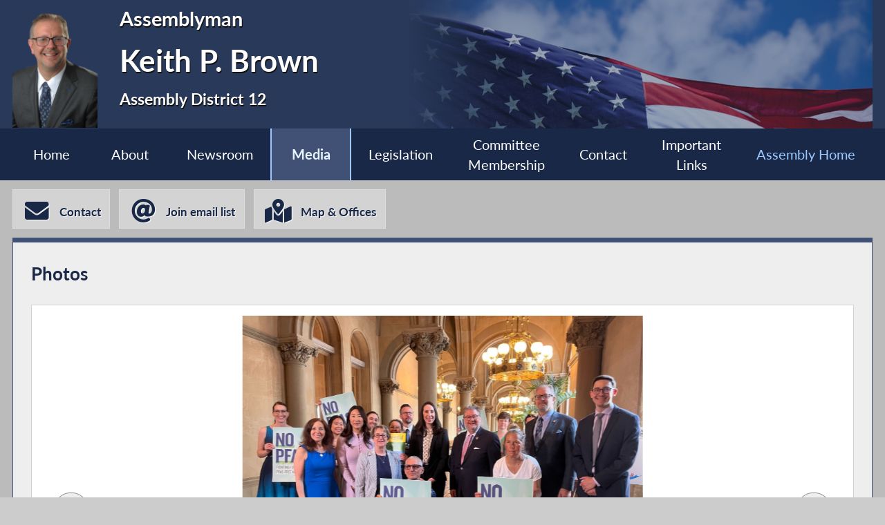

--- FILE ---
content_type: text/html; charset=utf-8
request_url: https://nyassembly.gov/mem/Keith-P-Brown/photos/
body_size: 41664
content:
<!DOCTYPE HTML>
<!--[if lt IE 7]>      <html class="no-js lt-ie9 lt-ie8 lt-ie7" lang="en"> <![endif]-->
<!--[if IE 7]>         <html class="no-js lt-ie9 lt-ie8" lang="en"> <![endif]-->
<!--[if IE 8]>         <html class="no-js lt-ie9" lang="en"> <![endif]-->
<!--[if gt IE 8]><!--> <html lang="en"> <!--<![endif]-->
<head>
    
<!-- Google tag (gtag.js) -->
<script async src="https://www.googletagmanager.com/gtag/js?id=G-6RYKXL59GH"></script>
<script>
  window.dataLayer = window.dataLayer || [];
  function gtag(){dataLayer.push(arguments);}
  gtag('js', new Date());

  gtag('config', 'G-6RYKXL59GH');
</script>
    <meta charset="utf-8">
    <meta name="googlebot"   content="noodp" />
    <meta name="keywords"    content="Keith, Brown, Keith Brown, Keith P. Brown, Assemblymember, Assemblyman, 12, AD 12, District 12, Assembly District 12, New York State Assembly, New York, Assembly, New York State Legislature" />
    <meta name="description" content="News and Information from the New York State Assembly">
    <!-- proper viewport setting that doesn't disable zoom -->
    <meta name="viewport" content="width=device-width, initial-scale=1">

    
    <title> Keith P. Brown - Assembly District 12 |Assembly Member Directory | New York State Assembly </title>

    <link rel="stylesheet" href="/styles/vendor/normalize-v8.0.0.min.css">
<link rel="stylesheet" href="/styles/global.css">
<link rel="stylesheet" href="/scripts/vendor/fontawesome-free-7.0.0-web/css/all.css">
<link rel="stylesheet" href="/scripts/vendor/font-awesome/css/all.css">
<link rel="stylesheet" href="/styles/form_styles.css">
<link rel="stylesheet" href="/styles/story_styles.css">
<link rel="stylesheet" href="/styles/banner_scroll_styles.css">
<link rel="stylesheet" href="/mem/styles/member_styles.css">
<link rel="stylesheet" href="/styles/color_styles.css">
<script src="/scripts/vendor/jquery-3.5.1.min.js" ></script>
</head>

<body class="
    table-1 entity-12 page-20 template-blue ">
    <div id="top"></div>
    <a href="#page-content" class="skip-link">Skip to main content</a>
    <style>
#inner-header{
    background-image: url("/write/upload/member_files/member_headers/mem_flag_image.png");
}
</style>


<!-- header, width of whole page -->
<header id="page-header">

	<!-- inside header, width of content -->
	<div id="inner-header" class="max-wrapper">

        <img class="headshot" src="/write/upload/member_files/012/header_headshot/012.png?hhst=1662734217" height="185" alt=" Keith P. Brown headshot" srcset="/write/upload/member_files/012/header_headshot/012_500.png?hhst=1662734217 500w,
                    
/write/upload/member_files/012/header_headshot/012_250.png?hhst=1662734217 250w" sizes="250px"/> <div class="member-info"><h1 id="head-mem-title">Assemblyman</h1><h1 id="head-mem-name"> Keith P. Brown</h1><h1 id="head-mem-dist">Assembly District 12</h1></div>
        <!-- <a href="/" title="Assembly Home" class="header-bookmark" aria-label="Return to Assembly Home">
            <i class="fa fa-home fa-2x" aria-hidden="true"></i> <span>Assembly Home</span>
        </a> -->
        <span class="overlay"></span>
    </div><!-- end inner-header -->

    


	<nav id="top-menu" aria-label="Main Menu">
		<ul class="main-menu max-wrapper">
		<li id="mem-home"><a href="/mem/Keith-P-Brown/">Home</a></li><li id="mem-about" aria-haspopup="true"><a href="/mem/Keith-P-Brown/about/">About</a><ul class="submenu" aria-label="submenu"><li id="mem-bio">
								<a href="/mem/Keith-P-Brown/bio/"  >Biography
								</a>
							</li><li id="mem-map">
								<a href="/mem/Keith-P-Brown/map/"  >District Map
								</a>
							</li></ul></li><li id="mem-newsroom" aria-haspopup="true"><a href="/mem/Keith-P-Brown/newsroom/">Newsroom</a><ul class="submenu" aria-label="submenu"><li id="mem-press">
								<a href="/mem/Keith-P-Brown/press/"  >Press Releases
								</a>
							</li><li id="mem-postings">
								<a href="/mem/Keith-P-Brown/postings/"  >Publications
								</a>
							</li></ul></li><li id="mem-media" class=" menu-sel " aria-current="page" aria-haspopup="true"><a href="/mem/Keith-P-Brown/media/">Media</a><ul class="submenu" aria-label="submenu"><li id="mem-photos">
								<a href="/mem/Keith-P-Brown/photos/"  >Photos
								</a>
							</li></ul></li><li id="mem-sponsor"><a href="/mem/Keith-P-Brown/sponsor/">Legislation</a></li><li id="mem-comm"><a href="/mem/Keith-P-Brown/comm/">Committee <br> Membership</a></li><li id="mem-contact"><a href="/mem/Keith-P-Brown/contact/">Contact</a></li><li id="mem-links"><a href="/mem/Keith-P-Brown/links/">Important <br> Links</a></li><li id="assem-home"><a href="/">Assembly Home</a></li>		</ul>
	</nav> <!-- /#member_menu -->


</header>

<div id="social-bar" class="max-wrapper">

    <nav id="contact-icons-wrapper" aria-label="Contact Menu">
        <a href="/mem/Keith-P-Brown/contact/" class="icon-box contact-icon">
                <i class="fas fa-envelope fa-2x"></i> <span>Contact</span>
            </a><a href="/mem/Keith-P-Brown/enews/" class="icon-box enews-icon">
                <i class="fas fa-at fa-2x"></i> <span>Join email list</span>
            </a><a href="/mem/Keith-P-Brown/office/" class="icon-box office-icon">
                <i class="fas fa-map-marked-alt fa-2x"></i> <span>Map & Offices</span>
            </a>    </nav> <!-- /#contact-icons-wrapper -->

</div> <!-- /.social-bar -->



<main id="page-content" class="max-wrapper flex ">

	                 <!-- css_id: photos-mod element type: module-->
    <section class="page-element module photos colspan-12  rowspan-12" id="photos-mod">
        <header><h2>Photos</h2></header><div class="mod-inner">
    <noscript class="noscript">
        Javascript must be enabled to properly view this page.
    </noscript><a href="#skipto-photos-mod-sec-end" class="skip-link">Skip past photo slidehow</a><div id="photos-mod-sec" class="slider-wrapper "><ul id="image-gallery" class="gallery list-unstyled cS-hidden"><li data-thumb="/write/upload/member_files/012/photos/20250617.jpg" data-thumb-alt="Photo as described in caption"><img id="slide1" src="/write/upload/member_files/012/photos/20250617.jpg" alt="Photo as described in caption" aria-labelledby="slide1-cap" class=" add-top-margin-photo has-caption" srcset="/write/upload/member_files/012/photos/20250617_1500.jpg 1500w,
                    
/write/upload/member_files/012/photos/20250617_1000.jpg 1000w,
                    
/write/upload/member_files/012/photos/20250617_500.jpg 500w,
                    
/write/upload/member_files/012/photos/20250617_250.jpg 250w" sizes="(max-width: 1050px) 100vw, (max-width: 320px) 250px, 100%"/>
<div id="slide1-cap" class="caption">Assemblyman Keith Brown beside Minority assemblymembers and bereaved parents speaking at the Fentanyl Fathers and Mothers Act press conference on the second floor of the Million Dollar Staircase.</div></li><li data-thumb="/write/upload/member_files/012/photos/20250610.jpg" data-thumb-alt="Photo as described in caption"><img id="slide2" src="/write/upload/member_files/012/photos/20250610.jpg" alt="Photo as described in caption" aria-labelledby="slide2-cap" class=" add-top-margin-photo has-caption" srcset="/write/upload/member_files/012/photos/20250610_1500.jpg 1500w,
                    
/write/upload/member_files/012/photos/20250610_1000.jpg 1000w,
                    
/write/upload/member_files/012/photos/20250610_500.jpg 500w,
                    
/write/upload/member_files/012/photos/20250610_250.jpg 250w" sizes="(max-width: 1050px) 100vw, (max-width: 320px) 250px, 100%"/>
<div id="slide2-cap" class="caption">Bipartisan group of state legislators and clean water advocates at a press conference on the 4th Floor of the NYS Capitol.</div></li><li data-thumb="/write/upload/member_files/012/photos/20250530.jpg" data-thumb-alt="Photo as described in caption"><img id="slide3" src="/write/upload/member_files/012/photos/20250530.jpg" alt="Photo as described in caption" aria-labelledby="slide3-cap" class=" add-top-margin-photo has-caption" srcset="/write/upload/member_files/012/photos/20250530_1500.jpg 1500w,
                    
/write/upload/member_files/012/photos/20250530_1000.jpg 1000w,
                    
/write/upload/member_files/012/photos/20250530_500.jpg 500w,
                    
/write/upload/member_files/012/photos/20250530_250.jpg 250w" sizes="(max-width: 1050px) 100vw, (max-width: 320px) 250px, 100%"/>
<div id="slide3-cap" class="caption">From Left to Right: American Legion Adjutant Glen Rodriguez, Commander of the American Legion Andrew Brady, Mayor of Huntington Bay Mark Dara, Huntington Town Councilman Dave Bennardo, Assemblyman Keith Brown, Huntington Town Councilwoman Theresa Mari, Huntington Town Supervisor Ed Smyth, Vice Chairman of the 1653 Foundation Mark McAteer, Chairman of the 1653 Foundation Bob Bontempi.</div></li><li data-thumb="/write/upload/member_files/012/photos/20250417c.jpg" data-thumb-alt="Photo as described in caption"><img id="slide4" src="/write/upload/member_files/012/photos/20250417c.jpg" alt="Photo as described in caption" aria-labelledby="slide4-cap" class=" add-top-margin-photo has-caption" srcset="/write/upload/member_files/012/photos/20250417c_1500.jpg 1500w,
                    
/write/upload/member_files/012/photos/20250417c_1000.jpg 1000w,
                    
/write/upload/member_files/012/photos/20250417c_500.jpg 500w,
                    
/write/upload/member_files/012/photos/20250417c_250.jpg 250w" sizes="(max-width: 1050px) 100vw, (max-width: 320px) 250px, 100%"/>
<div id="slide4-cap" class="caption">Assemblyman Keith P. Brown (R,C-Northport) attends a press conference in Albany on Tuesday, April 8, 2025, about Tax Day.</div></li><li data-thumb="/write/upload/member_files/012/photos/20250417b.jpg" data-thumb-alt="Photo as described in caption"><img id="slide5" src="/write/upload/member_files/012/photos/20250417b.jpg" alt="Photo as described in caption" aria-labelledby="slide5-cap" class=" add-top-margin-photo has-caption" srcset="/write/upload/member_files/012/photos/20250417b_1500.jpg 1500w,
                    
/write/upload/member_files/012/photos/20250417b_1000.jpg 1000w,
                    
/write/upload/member_files/012/photos/20250417b_500.jpg 500w,
                    
/write/upload/member_files/012/photos/20250417b_250.jpg 250w" sizes="(max-width: 1050px) 100vw, (max-width: 320px) 250px, 100%"/>
<div id="slide5-cap" class="caption">Assemblyman Keith P. Brown (R,C-Northport) speaks at a grant workshop on Saturday, March 29, 2025.</div></li><li data-thumb="/write/upload/member_files/012/photos/20250417a.jpg" data-thumb-alt="Photo as described in caption"><img id="slide6" src="/write/upload/member_files/012/photos/20250417a.jpg" alt="Photo as described in caption" aria-labelledby="slide6-cap" class=" add-top-margin-photo has-caption" srcset="/write/upload/member_files/012/photos/20250417a_1500.jpg 1500w,
                    
/write/upload/member_files/012/photos/20250417a_1000.jpg 1000w,
                    
/write/upload/member_files/012/photos/20250417a_500.jpg 500w,
                    
/write/upload/member_files/012/photos/20250417a_250.jpg 250w" sizes="(max-width: 1050px) 100vw, (max-width: 320px) 250px, 100%"/>
<div id="slide6-cap" class="caption">Assemblyman Keith P. Brown (R,C-Northport) speaks at a grant workshop on Saturday, March 29, 2025.</div></li><li data-thumb="/write/upload/member_files/012/photos/20250417.jpg" data-thumb-alt="Photo as described in caption"><img id="slide7" src="/write/upload/member_files/012/photos/20250417.jpg" alt="Photo as described in caption" aria-labelledby="slide7-cap" class=" add-top-margin-photo has-caption" srcset="/write/upload/member_files/012/photos/20250417_1500.jpg 1500w,
                    
/write/upload/member_files/012/photos/20250417_1000.jpg 1000w,
                    
/write/upload/member_files/012/photos/20250417_500.jpg 500w,
                    
/write/upload/member_files/012/photos/20250417_250.jpg 250w" sizes="(max-width: 1050px) 100vw, (max-width: 320px) 250px, 100%"/>
<div id="slide7-cap" class="caption">Assemblyman Keith P. Brown (R,C-Northport) speaks at a grant workshop on Saturday, March 29, 2025.</div></li><li data-thumb="/write/upload/member_files/012/photos/20250402.jpg" data-thumb-alt="Photo as described in caption"><img id="slide8" src="/write/upload/member_files/012/photos/20250402.jpg" alt="Photo as described in caption" aria-labelledby="slide8-cap" class=" add-top-margin-photo has-caption" srcset="/write/upload/member_files/012/photos/20250402_1500.jpg 1500w,
                    
/write/upload/member_files/012/photos/20250402_1000.jpg 1000w,
                    
/write/upload/member_files/012/photos/20250402_500.jpg 500w,
                    
/write/upload/member_files/012/photos/20250402_250.jpg 250w" sizes="(max-width: 1050px) 100vw, (max-width: 320px) 250px, 100%"/>
<div id="slide8-cap" class="caption">Assemblyman Keith P. Brown (R,C-Northport) attends a press conference in Albany on March 25, 2025, to support the Assembly and Senate Minority Conferences&rsquo; call for a delay in the implementation of changes to the Consumer Directed Personal Assistance Program (CDPAP).</div></li><li data-thumb="/write/upload/member_files/012/photos/20250314.jpg" data-thumb-alt="Photo as described in caption"><img id="slide9" src="/write/upload/member_files/012/photos/20250314.jpg" alt="Photo as described in caption" aria-labelledby="slide9-cap" class=" add-top-margin-photo has-caption" srcset="/write/upload/member_files/012/photos/20250314_1500.jpg 1500w,
                    
/write/upload/member_files/012/photos/20250314_1000.jpg 1000w,
                    
/write/upload/member_files/012/photos/20250314_500.jpg 500w,
                    
/write/upload/member_files/012/photos/20250314_250.jpg 250w" sizes="(max-width: 1050px) 100vw, (max-width: 320px) 250px, 100%"/>
<div id="slide9-cap" class="caption">Assemblyman Keith P. Brown (R,C-Northport) speaks at a drugged-driving rally in Albany on Tuesday, March 11, 2025.</div></li><li data-thumb="/write/upload/member_files/012/photos/20250307a.jpg" data-thumb-alt="Photo as described in caption"><img id="slide10" src="/write/upload/member_files/012/photos/20250307a.jpg" alt="Photo as described in caption" aria-labelledby="slide10-cap" class=" add-top-margin-photo has-caption" srcset="/write/upload/member_files/012/photos/20250307a_1500.jpg 1500w,
                    
/write/upload/member_files/012/photos/20250307a_1000.jpg 1000w,
                    
/write/upload/member_files/012/photos/20250307a_500.jpg 500w,
                    
/write/upload/member_files/012/photos/20250307a_250.jpg 250w" sizes="(max-width: 1050px) 100vw, (max-width: 320px) 250px, 100%"/>
<div id="slide10-cap" class="caption">Assemblyman Keith P. Brown (R,C-Northport) stands with his colleagues in the Assembly Minority Conference to promote Assembly Bill <a href="/leg/?bn=A.6088&term=2025">A.6088</a> in Albany on Monday, March 3, 2025.</div></li><li data-thumb="/write/upload/member_files/012/photos/20250307.jpg" data-thumb-alt="Photo as described in caption"><img id="slide11" src="/write/upload/member_files/012/photos/20250307.jpg" alt="Photo as described in caption" aria-labelledby="slide11-cap" class=" add-top-margin-photo has-caption" srcset="/write/upload/member_files/012/photos/20250307_1500.jpg 1500w,
                    
/write/upload/member_files/012/photos/20250307_1000.jpg 1000w,
                    
/write/upload/member_files/012/photos/20250307_500.jpg 500w,
                    
/write/upload/member_files/012/photos/20250307_250.jpg 250w" sizes="(max-width: 1050px) 100vw, (max-width: 320px) 250px, 100%"/>
<div id="slide11-cap" class="caption">Assemblyman Keith P. Brown (R,C-Northport) (far right) stands alongside Assemblyman Michael Novakhov (R-Brooklyn), Assemblyman Brian Maher (R,C-Walden), Assemblyman Matt Slater (R,C-Yorktown), Assemblyman Karl Brabenec (R,C-Deerpark), Assemblyman Anil Beephan, Jr. (R,C-East Fishkill) and Assemblyman Alec Brook-Krasny (R,C-Coney Island) at a press conference in Albany on Monday, March 3, 2025.</div></li><li data-thumb="/write/upload/member_files/012/photos/20250306a.jpg" data-thumb-alt="Photo as described in caption"><img id="slide12" src="/write/upload/member_files/012/photos/20250306a.jpg" alt="Photo as described in caption" aria-labelledby="slide12-cap" class=" add-top-margin-photo has-caption" srcset="/write/upload/member_files/012/photos/20250306a_1000.jpg 1000w,
                    
/write/upload/member_files/012/photos/20250306a_500.jpg 500w,
                    
/write/upload/member_files/012/photos/20250306a_250.jpg 250w" sizes="(max-width: 1050px) 100vw, (max-width: 320px) 250px, 100%"/>
<div id="slide12-cap" class="caption">Assemblyman Keith P. Brown (R,C-Northport) marches during a previous Huntington St. Patrick&rsquo;s Day Parade in the community!</div></li><li data-thumb="/write/upload/member_files/012/photos/20250306.jpg" data-thumb-alt="Photo as described in caption"><img id="slide13" src="/write/upload/member_files/012/photos/20250306.jpg" alt="Photo as described in caption" aria-labelledby="slide13-cap" class=" add-top-margin-photo has-caption" srcset="/write/upload/member_files/012/photos/20250306_500.jpg 500w,
                    
/write/upload/member_files/012/photos/20250306_250.jpg 250w" sizes="(max-width: 1050px) 100vw, (max-width: 320px) 250px, 100%"/>
<div id="slide13-cap" class="caption">Assemblyman Keith P. Brown (R,C-Northport) marches during a previous Huntington St. Patrick&rsquo;s Day Parade in the community!</div></li><li data-thumb="/write/upload/member_files/012/photos/20250303.jpg" data-thumb-alt="Photo as described in caption"><img id="slide14" src="/write/upload/member_files/012/photos/20250303.jpg" alt="Photo as described in caption" aria-labelledby="slide14-cap" class=" add-top-margin-photo has-caption" srcset="/write/upload/member_files/012/photos/20250303_1500.jpg 1500w,
                    
/write/upload/member_files/012/photos/20250303_1000.jpg 1000w,
                    
/write/upload/member_files/012/photos/20250303_500.jpg 500w,
                    
/write/upload/member_files/012/photos/20250303_250.jpg 250w" sizes="(max-width: 1050px) 100vw, (max-width: 320px) 250px, 100%"/>
<div id="slide14-cap" class="caption">Assemblyman Keith P. Brown (R,C-Northport) stands alongside Senate and Assembly members across the aisle at a press conference in Albany on Tuesday, Feb. 25, 2025, to help introduce and promote Assembly Bill <a href="/leg/?bn=A.3938&term=2025">A.3938</a>.</div></li><li data-thumb="/write/upload/member_files/012/photos/20250219.jpg" data-thumb-alt="Photo as described in caption"><img id="slide15" src="/write/upload/member_files/012/photos/20250219.jpg" alt="Photo as described in caption" aria-labelledby="slide15-cap" class=" add-top-margin-photo has-caption" srcset="/write/upload/member_files/012/photos/20250219_1500.jpg 1500w,
                    
/write/upload/member_files/012/photos/20250219_1000.jpg 1000w,
                    
/write/upload/member_files/012/photos/20250219_500.jpg 500w,
                    
/write/upload/member_files/012/photos/20250219_250.jpg 250w" sizes="(max-width: 1050px) 100vw, (max-width: 320px) 250px, 100%"/>
<div id="slide15-cap" class="caption">Assemblyman Keith Brown (R,C-Northport) attends &#8203;an Albany press conference on Assembly Bill A.4881 on Monday, Feb. 10, 2025.</div></li><li data-thumb="/write/upload/member_files/012/photos/20250207.jpg" data-thumb-alt="Photo as described in caption"><img id="slide16" src="/write/upload/member_files/012/photos/20250207.jpg" alt="Photo as described in caption" aria-labelledby="slide16-cap" class=" add-top-margin-photo has-caption" srcset="/write/upload/member_files/012/photos/20250207_1500.jpg 1500w,
                    
/write/upload/member_files/012/photos/20250207_1000.jpg 1000w,
                    
/write/upload/member_files/012/photos/20250207_500.jpg 500w,
                    
/write/upload/member_files/012/photos/20250207_250.jpg 250w" sizes="(max-width: 1050px) 100vw, (max-width: 320px) 250px, 100%"/>
<div id="slide16-cap" class="caption"><br /><br />Assemblyman Keith Brown (R,C-Northport) stands with Assembly and Senate Minority as well as school superintendents at a press conference on Tuesday, Jan. 28, 2025, promoting Assembly Bill A.2005 (Senate Bill S.3328).</div></li><li data-thumb="/write/upload/member_files/012/photos/20250129.jpg" data-thumb-alt="Photo as described in caption"><img id="slide17" src="/write/upload/member_files/012/photos/20250129.jpg" alt="Photo as described in caption" aria-labelledby="slide17-cap" class=" add-top-margin-photo has-caption" srcset="/write/upload/member_files/012/photos/20250129_1500.jpg 1500w,
                    
/write/upload/member_files/012/photos/20250129_1000.jpg 1000w,
                    
/write/upload/member_files/012/photos/20250129_500.jpg 500w,
                    
/write/upload/member_files/012/photos/20250129_250.jpg 250w" sizes="(max-width: 1050px) 100vw, (max-width: 320px) 250px, 100%"/>
<div id="slide17-cap" class="caption">Assemblyman Keith Brown (R,C-Northport) attends a press conference on the Million Dollar Staircase in Albany on Wednesday, Jan. 22, 2025, calling for New York state&rsquo;s early intervention database to be fixed.</div></li><li data-thumb="/write/upload/member_files/012/photos/20250114a.jpg" data-thumb-alt="Photo as described in caption"><img id="slide18" src="/write/upload/member_files/012/photos/20250114a.jpg" alt="Photo as described in caption" aria-labelledby="slide18-cap" class=" add-top-margin-photo has-caption" srcset="/write/upload/member_files/012/photos/20250114a_1500.jpg 1500w,
                    
/write/upload/member_files/012/photos/20250114a_1000.jpg 1000w,
                    
/write/upload/member_files/012/photos/20250114a_500.jpg 500w,
                    
/write/upload/member_files/012/photos/20250114a_250.jpg 250w" sizes="(max-width: 1050px) 100vw, (max-width: 320px) 250px, 100%"/>
<div id="slide18-cap" class="caption">Assemblyman Keith Brown (R,C-Northport) stands with Chief of Staff Susan Broderick and Legislative Aide Ryan Hoak in the New York State Assembly Chamber during the first day of legislative session on Wednesday, Jan. 8, 2025.</div></li><li data-thumb="/write/upload/member_files/012/photos/20250114.jpg" data-thumb-alt="Photo as described in caption"><img id="slide19" src="/write/upload/member_files/012/photos/20250114.jpg" alt="Photo as described in caption" aria-labelledby="slide19-cap" class=" add-top-margin-photo has-caption" srcset="/write/upload/member_files/012/photos/20250114_500.jpg 500w,
                    
/write/upload/member_files/012/photos/20250114_250.jpg 250w" sizes="(max-width: 1050px) 100vw, (max-width: 320px) 250px, 100%"/>
<div id="slide19-cap" class="caption">Assemblyman Keith Brown (R,C-Northport) stands with Chief of Staff Susan Broderick in the New York State Assembly Chamber during the first day of legislative session on Wednesday, Jan. 8, 2025.</div></li><li data-thumb="/write/upload/member_files/012/photos/20241118.jpg" data-thumb-alt="Photo as described in caption"><img id="slide20" src="/write/upload/member_files/012/photos/20241118.jpg" alt="Photo as described in caption" aria-labelledby="slide20-cap" class=" add-top-margin-photo has-caption" srcset="/write/upload/member_files/012/photos/20241118_1000.jpg 1000w,
                    
/write/upload/member_files/012/photos/20241118_500.jpg 500w,
                    
/write/upload/member_files/012/photos/20241118_250.jpg 250w" sizes="(max-width: 1050px) 100vw, (max-width: 320px) 250px, 100%"/>
<div id="slide20-cap" class="caption">Assemblyman Keith Brown (R,C-Northport) stands with event organizers Kurt Roth and Amanda Aussems at a press conference in Albany on April 2, 2024, calling for the immediate release of the 134 hostages who were being held in Gaza by Hamas.</div></li><li data-thumb="/write/upload/member_files/012/photos/20240627.jpg" data-thumb-alt="Photo as described in caption"><img id="slide21" src="/write/upload/member_files/012/photos/20240627.jpg" alt="Photo as described in caption" aria-labelledby="slide21-cap" class=" add-top-margin-photo has-caption" srcset="/write/upload/member_files/012/photos/20240627_500.jpg 500w,
                    
/write/upload/member_files/012/photos/20240627_250.jpg 250w" sizes="(max-width: 1050px) 100vw, (max-width: 320px) 250px, 100%"/>
<div id="slide21-cap" class="caption">Assemblyman Keith P. Brown attends Huntington St. Patrick&rsquo;s Day Parade on Long Island.</div></li><li data-thumb="/write/upload/member_files/012/photos/20240610.jpg" data-thumb-alt="Photo as described in caption"><img id="slide22" src="/write/upload/member_files/012/photos/20240610.jpg" alt="Photo as described in caption" aria-labelledby="slide22-cap" class=" add-top-margin-photo has-caption" srcset="/write/upload/member_files/012/photos/20240610_1500.jpg 1500w,
                    
/write/upload/member_files/012/photos/20240610_1000.jpg 1000w,
                    
/write/upload/member_files/012/photos/20240610_500.jpg 500w,
                    
/write/upload/member_files/012/photos/20240610_250.jpg 250w" sizes="(max-width: 1050px) 100vw, (max-width: 320px) 250px, 100%"/>
<div id="slide22-cap" class="caption">Assemblyman Keith P. Brown (R,C-Northport) attends a press conference at West Capitol Park in Albany led by Assembly and Senate Minority Conference members to continue calls for stronger oversight of the state parole board on June 4, 2024.</div></li><li data-thumb="/write/upload/member_files/012/photos/20240604.jpg" data-thumb-alt="Photo as described in caption"><img id="slide23" src="/write/upload/member_files/012/photos/20240604.jpg" alt="Photo as described in caption" aria-labelledby="slide23-cap" class=" add-top-margin-photo has-caption" srcset="/write/upload/member_files/012/photos/20240604_1500.jpg 1500w,
                    
/write/upload/member_files/012/photos/20240604_1000.jpg 1000w,
                    
/write/upload/member_files/012/photos/20240604_500.jpg 500w,
                    
/write/upload/member_files/012/photos/20240604_250.jpg 250w" sizes="(max-width: 1050px) 100vw, (max-width: 320px) 250px, 100%"/>
<div id="slide23-cap" class="caption">Assemblyman Keith Brown (R,C-Northport) and others look on as Margaret Kennedy speaks at a rural equity press conference in Albany on May 29, 2024.</div></li><li data-thumb="/write/upload/member_files/012/photos/20240522.jpg" data-thumb-alt="Photo as described in caption"><img id="slide24" src="/write/upload/member_files/012/photos/20240522.jpg" alt="Photo as described in caption" aria-labelledby="slide24-cap" class=" add-top-margin-photo has-caption" srcset="/write/upload/member_files/012/photos/20240522_1500.jpg 1500w,
                    
/write/upload/member_files/012/photos/20240522_1000.jpg 1000w,
                    
/write/upload/member_files/012/photos/20240522_500.jpg 500w,
                    
/write/upload/member_files/012/photos/20240522_250.jpg 250w" sizes="(max-width: 1050px) 100vw, (max-width: 320px) 250px, 100%"/>
<div id="slide24-cap" class="caption">Assemblyman Keith P. Brown (R,C-Northport) attends a press conference in Albany on May 15, 2024 to send a message to colleges and universities in New York state: hate has consequences.</div></li><li data-thumb="/write/upload/member_files/012/photos/20240521.jpg" data-thumb-alt="Photo as described in caption"><img id="slide25" src="/write/upload/member_files/012/photos/20240521.jpg" alt="Photo as described in caption" aria-labelledby="slide25-cap" class=" add-top-margin-photo has-caption" srcset="/write/upload/member_files/012/photos/20240521_1500.jpg 1500w,
                    
/write/upload/member_files/012/photos/20240521_1000.jpg 1000w,
                    
/write/upload/member_files/012/photos/20240521_500.jpg 500w,
                    
/write/upload/member_files/012/photos/20240521_250.jpg 250w" sizes="(max-width: 1050px) 100vw, (max-width: 320px) 250px, 100%"/>
<div id="slide25-cap" class="caption">Assemblyman Keith P. Brown (R,C-Northport) stands alongside Sen. Mario R. Mattera (R,C-Smithtown), Asharoken Mayor Dr. Gregory Letica, other elected and appointed officials and community representatives at the Asharoken Seawall in Asharoken Village on Friday, May 10, 2024.</div></li><li data-thumb="/write/upload/member_files/012/photos/20240514a.jpg" data-thumb-alt="Photo as described in caption"><img id="slide26" src="/write/upload/member_files/012/photos/20240514a.jpg" alt="Photo as described in caption" aria-labelledby="slide26-cap" class=" add-top-margin-photo has-caption" srcset="/write/upload/member_files/012/photos/20240514a_1500.jpg 1500w,
                    
/write/upload/member_files/012/photos/20240514a_1000.jpg 1000w,
                    
/write/upload/member_files/012/photos/20240514a_500.jpg 500w,
                    
/write/upload/member_files/012/photos/20240514a_250.jpg 250w" sizes="(max-width: 1050px) 100vw, (max-width: 320px) 250px, 100%"/>
<div id="slide26-cap" class="caption">Assemblyman Keith P. Brown (R,C-Northport) attends a press conference led by Assemblyman Ari Brown (R-Cedarhurst) and Sen. Bill Weber (R,C) to advocate for the &ldquo;Combating Campus Anti-Semitism Act&rdquo; (<a href="/leg/?bn=A.8399&term=2023">A.8399</a>/S.7752) on May 8, 2024.</div></li><li data-thumb="/write/upload/member_files/012/photos/20240514.jpg" data-thumb-alt="Photo as described in caption"><img id="slide27" src="/write/upload/member_files/012/photos/20240514.jpg" alt="Photo as described in caption" aria-labelledby="slide27-cap" class=" add-top-margin-photo has-caption" srcset="/write/upload/member_files/012/photos/20240514_1500.jpg 1500w,
                    
/write/upload/member_files/012/photos/20240514_1000.jpg 1000w,
                    
/write/upload/member_files/012/photos/20240514_500.jpg 500w,
                    
/write/upload/member_files/012/photos/20240514_250.jpg 250w" sizes="(max-width: 1050px) 100vw, (max-width: 320px) 250px, 100%"/>
<div id="slide27-cap" class="caption">Assemblyman Keith P. Brown (R,C-Northport) attends a bipartisan press conference in Albany led by Assemblyman Phil Steck (D-Colonie) and Sen. Peter Harckham (D,WF), other Senate and Assembly Members and law enforcement to advocate for bill <a href="/leg/?bn=A.8075-C&term=2023">A.8075-C</a>/S.8991 on May 7, 2024.</div></li><li data-thumb="/write/upload/member_files/012/photos/20240423.jpg" data-thumb-alt="Photo as described in caption"><img id="slide28" src="/write/upload/member_files/012/photos/20240423.jpg" alt="Photo as described in caption" aria-labelledby="slide28-cap" class=" add-top-margin-photo has-caption" srcset="/write/upload/member_files/012/photos/20240423_1500.jpg 1500w,
                    
/write/upload/member_files/012/photos/20240423_1000.jpg 1000w,
                    
/write/upload/member_files/012/photos/20240423_500.jpg 500w,
                    
/write/upload/member_files/012/photos/20240423_250.jpg 250w" sizes="(max-width: 1050px) 100vw, (max-width: 320px) 250px, 100%"/>
<div id="slide28-cap" class="caption">Assemblyman Keith P. Brown (R,C-Northport) attends a bipartisan press conference alongside Assembly Minority and Majority Conference colleagues in Albany on April 16, 2024, to help raise awareness and expand New York State&rsquo;s Donate Life Registry.</div></li><li data-thumb="/write/upload/member_files/012/photos/20240417.jpg" data-thumb-alt="Photo as described in caption"><img id="slide29" src="/write/upload/member_files/012/photos/20240417.jpg" alt="Photo as described in caption" aria-labelledby="slide29-cap" class=" add-top-margin-photo has-caption" srcset="/write/upload/member_files/012/photos/20240417_1500.jpg 1500w,
                    
/write/upload/member_files/012/photos/20240417_1000.jpg 1000w,
                    
/write/upload/member_files/012/photos/20240417_500.jpg 500w,
                    
/write/upload/member_files/012/photos/20240417_250.jpg 250w" sizes="(max-width: 1050px) 100vw, (max-width: 320px) 250px, 100%"/>
<div id="slide29-cap" class="caption">Assemblyman Keith P. Brown (R,C-Northport) presents a proclamation to Peruvian Chamber of Commerce Alliance of Long Island President Shermelee Carrasco-Martinez at 2024 Oath Ceremony on Long Island on Wednesday, April 10, 2024.</div></li><li data-thumb="/write/upload/member_files/012/photos/20240408a.jpg" data-thumb-alt="Photo as described in caption"><img id="slide30" src="/write/upload/member_files/012/photos/20240408a.jpg" alt="Photo as described in caption" aria-labelledby="slide30-cap" class=" add-top-margin-photo has-caption" srcset="/write/upload/member_files/012/photos/20240408a_1500.jpg 1500w,
                    
/write/upload/member_files/012/photos/20240408a_1000.jpg 1000w,
                    
/write/upload/member_files/012/photos/20240408a_500.jpg 500w,
                    
/write/upload/member_files/012/photos/20240408a_250.jpg 250w" sizes="(max-width: 1050px) 100vw, (max-width: 320px) 250px, 100%"/>
<div id="slide30-cap" class="caption">Assemblyman Keith P. Brown (R,C-Northport) attends a press conference led by the Assembly and Senate Minority Conferences on Wednesday, April 3, 2024, to address the tragic loss of NYPD Officer Jonathan Diller.</div></li><li data-thumb="/write/upload/member_files/012/photos/20240408.jpg" data-thumb-alt="Photo as described in caption"><img id="slide31" src="/write/upload/member_files/012/photos/20240408.jpg" alt="Photo as described in caption" aria-labelledby="slide31-cap" class=" add-top-margin-photo has-caption" srcset="/write/upload/member_files/012/photos/20240408_1500.jpg 1500w,
                    
/write/upload/member_files/012/photos/20240408_1000.jpg 1000w,
                    
/write/upload/member_files/012/photos/20240408_500.jpg 500w,
                    
/write/upload/member_files/012/photos/20240408_250.jpg 250w" sizes="(max-width: 1050px) 100vw, (max-width: 320px) 250px, 100%"/>
<div id="slide31-cap" class="caption">Assemblyman Keith P. Brown (R,C-Northport) attends a press conference in Albany on April 3, 2024, in support of Assembly Bill <a href="/leg/?bn=A.9520&term=2023">A.9520</a>.</div></li><li data-thumb="/write/upload/member_files/012/photos/20240405.jpg" data-thumb-alt="Photo as described in caption"><img id="slide32" src="/write/upload/member_files/012/photos/20240405.jpg" alt="Photo as described in caption" aria-labelledby="slide32-cap" class=" add-top-margin-photo has-caption" srcset="/write/upload/member_files/012/photos/20240405_1500.jpg 1500w,
                    
/write/upload/member_files/012/photos/20240405_1000.jpg 1000w,
                    
/write/upload/member_files/012/photos/20240405_500.jpg 500w,
                    
/write/upload/member_files/012/photos/20240405_250.jpg 250w" sizes="(max-width: 1050px) 100vw, (max-width: 320px) 250px, 100%"/>
<div id="slide32-cap" class="caption">Assemblyman Keith P. Brown (R,C-Northport) stands with event organizers Kurt Roth and Amanda Aussems at a Press Conference in Albany on April 2, 2024 calling for the immediate release of the 134 hostages currently being held in Gaza by Hamas.</div></li><li data-thumb="/write/upload/member_files/012/photos/20240402.jpg" data-thumb-alt="Photo as described in caption"><img id="slide33" src="/write/upload/member_files/012/photos/20240402.jpg" alt="Photo as described in caption" aria-labelledby="slide33-cap" class=" add-top-margin-photo has-caption" srcset="/write/upload/member_files/012/photos/20240402_1500.jpg 1500w,
                    
/write/upload/member_files/012/photos/20240402_1000.jpg 1000w,
                    
/write/upload/member_files/012/photos/20240402_500.jpg 500w,
                    
/write/upload/member_files/012/photos/20240402_250.jpg 250w" sizes="(max-width: 1050px) 100vw, (max-width: 320px) 250px, 100%"/>
<div id="slide33-cap" class="caption">Assemblyman Keith P. Brown (R,C-Northport) attends an Assembly Minority press conference in Albany on March 27, 2024, to address the high number of squatting-related incidents happening statewide.</div></li><li data-thumb="/write/upload/member_files/012/photos/20240318.jpg" data-thumb-alt="Photo as described in caption"><img id="slide34" src="/write/upload/member_files/012/photos/20240318.jpg" alt="Photo as described in caption" aria-labelledby="slide34-cap" class=" add-top-margin-photo has-caption" srcset="/write/upload/member_files/012/photos/20240318_1500.jpg 1500w,
                    
/write/upload/member_files/012/photos/20240318_1000.jpg 1000w,
                    
/write/upload/member_files/012/photos/20240318_500.jpg 500w,
                    
/write/upload/member_files/012/photos/20240318_250.jpg 250w" sizes="(max-width: 1050px) 100vw, (max-width: 320px) 250px, 100%"/>
<div id="slide34-cap" class="caption">Assemblyman Keith P. Brown (R,C-Northport) attends a joint press conference to help voice concerns over bail reform and support the call to restore public safety in New York state on March 12, 2024.</div></li><li data-thumb="/write/upload/member_files/012/photos/20240315.png" data-thumb-alt="Photo as described in caption"><img id="slide35" src="/write/upload/member_files/012/photos/20240315.png" alt="Photo as described in caption" aria-labelledby="slide35-cap" class=" add-top-margin-photo has-caption" srcset="/write/upload/member_files/012/photos/20240315_1000.png 1000w,
                    
/write/upload/member_files/012/photos/20240315_500.png 500w,
                    
/write/upload/member_files/012/photos/20240315_250.png 250w" sizes="(max-width: 1050px) 100vw, (max-width: 320px) 250px, 100%"/>
<div id="slide35-cap" class="caption">Assemblyman Keith P. Brown (R,C-Northport) presents a citation to Susan Broderick during his Women of Distinction Awards Ceremony in May of 2022.</div></li></ul> <!-- /#image-gallery --><div class="slider-info-wrapper"><div class="slider-count"><span id="current-slide-num" class="current-slide-num">1</span> / 106</div><button type="button" id="pause-show" class="pause-show slider-button" aria-label="Pause"><i class="fa fa-pause fa-lg"></i></button>
                        <button type="button" id="play-show" class="play-show slider-button" aria-label="Play"><i class="fa fa-play fa-lg"></i></button><div class="slider-feedback"></div></div></div><!-- end .slider-wrapper --><span id="skipto-photos-mod-sec-end" class="skip-to"></span><link rel="stylesheet" href="/scripts/vendor/perfect-scrollbar/css/perfect-scrollbar.css">
<link rel="stylesheet" href="/scripts/vendor/lightslider-master/src/css/lightslider.css">
<link rel="stylesheet" href="/styles/slideshow_styles.css">
</div><!-- /.mod-inner -->    </section> <!-- /.module -->
 <!-- css_id: inline_file element type: module--></main> <!-- end main content -->
<noscript>
	<link rel='stylesheet' href='/styles/noscript_styles.css'>
</noscript> <!-- footer bar -->
<footer>
	<div class="sub-footer">
		<nav class="max-wrapper" aria-label="Footer Menu">
			<a href="/">Assembly Home</a>			<a href="/mem/">Assembly Member Listing</a>			<a href="/mem/search/">Who is my Assemblymember</a>			<a href="/sitemap/">Sitemap</a>			<a href="mailto:webmaster@nyassembly.gov" target="_blank">Contact Webmaster</a>
			<div id="btt-wrapper" class="footer-col">
				<a href="#top" id="btt" aria-label="Back to top">
					<i class="fa fa-arrow-up fa-2x"></i>
				</a>
			</div>
		</nav>
	</div>
</footer><script src="/scripts/global.js" ></script>
<script src="/scripts/moment.js" ></script>
<script src="/scripts/vendor/perfect-scrollbar/js/perfect-scrollbar.jquery.min.js" ></script>
<script src="/scripts/vendor/lightslider-master/src/js/lightslider.js" ></script>
<script src="/scripts/responsive_slideshow.js" ></script>



	<script>

                    // ##
                    // ## init our lightslider responsive slideshow
                    // ##
                    $(document).ready(function(){
                        $.respSlideshow({
                            sliderName: '#image-gallery', // slider id
                            sliderWrapper: 'photos-mod-sec', // wrapper around slider AND controls
                            numSlides: 35, // total # of slides currently in slideshow when we start
                            totalSlides: 106,
                            limit: 35,
                            entityId: 12,
                            tableId: 1,
                            preview: '',
                            fetchMore: 1,
                            ajaxUrl: "/mem/pages/modules/photo_ajax_data.php",
                            pause: 4000, // delay btwn slides
                            hoverThumbs: true,
                            vertical: false,
                            verticalHeight: 540,
                            prevHtml: '<i title=\"previous\" aria-role="button" aria-label=\"previous\" id=\"slider-prev\" class=\"fa fa-arrow-circle-left fa-3x\"></i>',
                            nextHtml: '<i title=\"next\" aria-role="button" aria-label=\"next\" id=\"slider-next\" class=\"fa fa-arrow-circle-right fa-3x\"></i>',
                            item: 1
                        });
                    });
                
</script>
</body>
</html>


--- FILE ---
content_type: text/css
request_url: https://nyassembly.gov/styles/story_styles.css
body_size: 7939
content:
@charset "UTF-8";
/**
    A partial file defining mixins & functions(CSS functions)
    for styles that are reused with different values

    to use: 
        At top od file:
        // Utilities
        @import "mixin"; // <-- this is relative to where the file is ON THE DRIVE. Does not matter once uploaded

        #main-wrapper{
            @include transparentColor(255, 123, 32, .8);
        }
 */
/*
    print out property value to be used as spacing/sizing units
    @param $type [string] - global or relative, let's us know whetehr to use rem or em
    @param $amount [int] - amount to multiply by
  */
/**
 *  TRANSITIONS
 * $property            : a particular property (e.g., background-color), or all
 * $duration            : how long the transition will take, in seconds
 * $timing [optional]   : timing-function; describes how a transition will proceed over its duration, 
 *                  e.g., 'ease, linear, ease-in, ease-out, ease-in-out, step-start, step-end'
 *                  [default: linear]
 * $delay [optional]    : time to delay starting transition
 * 
 */
/**
 *  SHADOWS
 *  
 *  $h                  : horizontal offset; positive will be on the right of the box, negative = left of the box
 *  $v                  : vertical offset; negative = above, positive = below
 *  $blur [optional]    : blur;  0 = sharp, higher = more blurred
 *  $spread [optional]  : spread; positive increase size, negative decrease size, default is 0. Use negative spread when trying for shadow on only one side
 *  $color              : color of the shadow
 *  $inset [keyword]    : if set ot "inset" shadow is inside box instead
 *  
 */
/**
 * ANIMATIONS
 *
 * Each @keyframes at-rule defines what should happen at specific moments during the animation. 
 * For example, 0% is the beginning of the animation and 100% is the end. 
 * These keyframes can then be controlled either by the shorthand animation property, 
 * or its eight sub-properties, to give more control over how those keyframes should be manipulated
 *
 *  SUB-PROPERTIES
 *  
 *      animation-name:             declares the name of the @keyframes at-rule to manipulate.
        animation-duration:         the length of time it takes for an animation to complete one cycle.
        animation-timing-function:  establishes preset acceleration curves such as ease or linear.
        animation-delay:            the time between the element being loaded and the start of the animation sequence.
        animation-direction:        sets the direction of the animation after the cycle. Its default resets on each cycle.
        animation-iteration-count:  the number of times the animation should be performed.
        animation-fill-mode:        sets which values are applied before/after the animation.
                                    For example, you can set the last state of the animation to remain on screen, 
                                    or you can set it to switch back to before when the animation began.
        animation-play-state:       pause/play the animation.

 */
/**
 *  BORDER RADIUS
 *
 * $radius : size of radius
 * 
 */
/**
*   @param {string} name of the breakpoint to use
*   It checks whether the asked breakpoint exist in the breakpoints map
*   If it exists, it prints a media query based on the value of the asked breakpoint
*   If it doesn’t, it warns the user to check their code

EX) $breakpoints: (
  'small'  : ( min-width:  767px ),
  'medium' : ( min-width:  992px ),
  'large'  : ( min-width: 1200px )
);

*   Author: Hugo Giraudel
*   source: https://www.sitepoint.com/managing-responsive-breakpoints-sass/

*/
.story .module {
  border-bottom: none;
  flex-grow: 1;
  margin-bottom: 0;
}

#press-story-mod {
  min-height: 100%;
}

.story .mod-inner {
  max-height: 100%;
  overflow: auto;
}
.story .mod-inner hr {
  margin: 1em 0;
  padding: 0;
}

.story article {
  margin: 0 auto;
  max-width: 60rem;
  padding-bottom: 1.5rem;
}

.story .module header:not(.story-banner) {
  display: block;
  margin-bottom: 0.75rem;
}
.story .module header:not(.story-banner):empty {
  display: none;
}

.story-banner {
  margin-bottom: 0.75rem;
  margin-left: auto;
  margin-right: auto;
  max-width: 100%;
}
.story-banner img {
  display: block;
  margin-left: auto;
  margin-right: auto;
  max-width: 100%;
  text-align: center;
}

#story-title {
  color: #111111;
  font-size: clamp(1em, calc(1.6rem + .1vw), 4em);
  margin-bottom: 0.75rem;
}

.module header h2.storysub {
  font-size: 1.4rem;
  font-style: italic;
  margin-bottom: 0.75rem;
  margin-left: auto;
  margin-right: auto;
}

.story .slider-wrapper {
  margin-bottom: 1.5rem;
}

.story-date {
  color: #444444;
  font-style: italic;
  margin: 0;
}

.story .inline-wrapper {
  max-width: 60rem;
}

.table-5.entity-20 .story header {
  margin-top: 0;
  text-align: center;
}

.table-5.entity-20 .story .story-date,
.table-5.entity-41 .story .story-date {
  color: #111111;
  font-style: normal;
  margin-bottom: 0.75rem;
  text-align: right;
}

.table-5.entity-41 .story .story-date {
  text-align: left;
}

.story .links {
  margin: 0 auto;
  text-align: center;
}

.storyimage {
  background-color: #DDDDDD;
  font-size: 0.9em;
  font-style: italic;
  padding: 0.375rem;
}
.storyimage img {
  width: 100%;
}

.memstoryimg1 {
  margin: 0px auto 0.75rem;
}

.memstoryimg2 {
  float: right;
  margin: 0px 0px 0.375rem 0.375rem;
}

.back-button {
  display: block;
  margin-top: 3rem;
  padding: 0.75rem;
  width: 25%;
}

.nf-section {
  margin: 1.5rem auto;
  max-width: 60rem;
}
.nf-section .search-form {
  margin-bottom: 1.5rem;
}
.nf-section .search-button {
  padding: 0.75rem;
  width: 25%;
}
.nf-section .search-box {
  padding: 0.75rem;
  width: calc(50% - (1.5rem/2));
}

figure {
  background-color: #CCCCCC;
  border: 1px solid #AAAAAA;
  box-sizing: border-box;
  font-size: 0.95em;
  font-style: italic;
  margin: 0 0 0.75rem 0;
  padding: 0.75rem;
  text-align: center;
}
figure img {
  border: 1px solid #AAAAAA;
  margin: 0 auto;
  max-width: 100%;
}
figure figcaption {
  margin-top: 0.75rem;
}
figure.photo-no-bg, figure.video-no-bg {
  background-color: transparent;
  border: none;
  margin: 0 0 0.75rem 0;
  padding: 0;
}
figure.photo-no-bg img, figure.video-no-bg img {
  border: none;
}
figure.photo-left, figure.video-left, figure.insert_photo_left, figure.insert_video_left {
  clear: left;
  float: left;
  margin-right: 0.75rem;
  margin-top: 1.125rem;
  max-width: 60%;
}
figure.photo-center, figure.video-center {
  float: none;
  margin-bottom: 15px;
  margin-left: auto;
  margin-right: auto;
  margin-top: 15px;
}
figure.photo-right, figure.video-right, figure.insert_photo_right, figure.insert_video_left {
  clear: right;
  float: right;
  margin-left: 0.75rem;
  max-width: 60%;
}
figure.photo-button {
  background-color: transparent;
  border: none;
  max-width: 30%;
  padding: 0;
}
figure.photo-button img {
  border: none;
}

figure.table {
  background-color: #EEEEEE;
  border: none;
  font-size: 1em;
  font-style: normal;
  margin: 0 0 0.75rem 0;
  text-align: left;
}

.table-1 main.story,
.table-3 main.story {
  display: block;
}
.table-1 main.story .colspan-8,
.table-3 main.story .colspan-8 {
  float: left;
  margin-bottom: 1.5rem;
  margin-right: 0.75rem;
  width: calc(70% - (1.5rem / 2));
}
.table-1 main.story .colspan-6,
.table-3 main.story .colspan-6 {
  float: left;
  margin-right: 0.75rem;
  width: calc(50% - (1.5rem / 2));
}
.table-1 main.story .colspan-4,
.table-3 main.story .colspan-4 {
  float: right;
  margin-bottom: 1.5rem;
  width: calc(30% - (1.5rem / 2));
}
@media (max-width: 960px) {
  .table-1 main.story .colspan-8,
.table-1 main.story .colspan-6,
.table-1 main.story .colspan-4,
.table-3 main.story .colspan-8,
.table-3 main.story .colspan-6,
.table-3 main.story .colspan-4 {
    float: none;
    margin-right: 0;
    width: 100%;
  }
}

/*# sourceMappingURL=story_styles.css.map */


--- FILE ---
content_type: text/css
request_url: https://nyassembly.gov/styles/banner_scroll_styles.css
body_size: 776
content:
#banner-scroll-mod{padding:1.5rem calc(1.5rem - 5px) 1.5rem 1.5rem}#banner-scroll-mod .mod-inner{align-items:center;display:flex;flex-wrap:wrap;max-height:100%;overflow:auto;padding-right:5px;position:relative;width:100%}#banner-scroll-mod header+.mod-inner{max-height:calc(100% - (1.5rem * 3))}#banner-scroll-mod .banner{display:block;margin:0 auto .75rem;padding:0}#banner-scroll-mod .banner:hover,#banner-scroll-mod .banner:focus{opacity:.7}#banner-scroll-mod .banner img{max-width:300px;width:100%}#banner-scroll-mod .banner-no-link{display:block;margin:0 auto .75rem;padding:0}#banner-scroll-mod .banner-no-link img{max-width:300px;width:100%}@supports not (display: grid){#banner-scroll-mod{float:right;height:550px}}/*# sourceMappingURL=banner_scroll_styles.css.map */


--- FILE ---
content_type: text/css
request_url: https://nyassembly.gov/styles/slideshow_styles.css
body_size: 5664
content:
.slide-post-link{background-color:#405175;border:1px solid #555;color:#fff;display:inline-block;font-weight:bold;margin-bottom:1.5rem;padding:1.5rem;text-align:center;text-decoration:none;width:100%;-webkit-transition:all .2s ease;-moz-transition:all .2s ease;-ms-transition:all .2s ease;-o-transition:all .2s ease;transition:all .2s ease}.active.slide-post-link{color:#192847;background-color:#9bc9ff}.slide-post-link:hover,.slide-post-link:focus{color:#192847;background-color:#9bc9ff}@media(max-width: 960px){.slide-post-link{width:50%}}@media(max-width: 750px){.slide-post-link{margin:1.5rem auto;padding:.75rem;width:100%}}.table-1.page-4 #photos-mod-sec header+.mod-inner{overflow:auto}.single-slide{border-bottom:none;padding-bottom:0}.single-slide ul.gallery{max-width:100%}ul.gallery{list-style:none outside none;height:100%;min-height:440px;padding-left:0;margin:0 auto;width:560px}ul.gallery li{display:block;height:100%;margin:0px auto;position:relative;text-align:center}ul.gallery li img{display:block;max-height:442px;max-width:100%;margin:auto;position:relative;bottom:0;left:0;right:0;top:0}ul.gallery.lSSlide{cursor:pointer}ul.gallery.lSSlide li{float:left}ul.gallery.lSSlide li:last-of-type{float:none}ul.gallery.lSSlide li img{display:block;max-height:441px;max-width:100%;margin:auto;bottom:0;left:0;right:0;top:0}ul.gallery.lSSlide li img.has-caption{max-height:80%}ul.gallery.lSSlide li img.has-caplink{max-height:75%}@media(max-width: 460px){ul.gallery.lSSlide li img{margin:0 auto 0}}.lSAction>a{background:none;height:auto;width:auto}.lSAction>a i{color:#ddd;text-shadow:-1px 0 #222,0 1px #222,1px 0 #222,0 -1px #222}.slider-button{background-color:#ddd;border:1px solid #aaa}.pause-show,.play-show{-webkit-transition:all .2s ease;-moz-transition:all .2s ease;-ms-transition:all .2s ease;-o-transition:all .2s ease;transition:all .2s ease;cursor:pointer;font-size:18px;margin:0px 10px 0px 0px;padding:.375rem}.pause-show:not(.active-button):hover,.pause-show:not(.active-button):focus,.play-show:not(.active-button):hover,.play-show:not(.active-button):focus{color:#9bc9ff;background-color:#192847}.pause-show{margin-left:.75rem}.active-button{color:#9bc9ff}.default-button{color:#444}.lSSlideOuter .lSPager.lSpg>li:hover a,.lSSlideOuter .lSPager.lSpg>li:focus a,.lSSlideOuter .lSPager.lSpg>li.active a{background-color:#9bc9ff}.lSSlideOuter .lSPager.lSpg>li a:hover,.lSSlideOuter .lSPager.lSpg>li a:focus,.lSSlideOuter .lSPager.lSpg>li a:active{opacity:1}.lSSlideWrapper{height:90%}.lSPager{height:10%}.slider-feedback,.slider-count{display:inline-block;font-size:17px;font-style:italic;height:18px;line-height:17px;vertical-align:top;width:70px}.slider-feedback{margin-top:3px}.slider-count{display:block;margin-bottom:.375rem;margin-left:.75rem;margin-top:.375rem;width:100px}.slider-count .current-slide-num{font-weight:bold}.lSSlideOuter{height:90%}.lSSlideOuter .lSPager.lSpg{height:32px;overflow-x:auto;padding-top:5px;position:relative;white-space:nowrap}.lSSlideOuter .lSPager.lSpg>li{display:inline}.lSSlideOuter .lSPager.lSpg>li a{height:10px;width:10px}.slide-post-link{cursor:pointer;display:block;font-weight:normal;margin-bottom:.375rem;margin-left:auto;margin-right:auto;padding:.75rem;text-decoration:none}div.caption{background-color:rgba(255,255,255,.8);border-bottom:1px solid #e1e1e1;border-top:1px solid #e1e1e1;bottom:0;box-sizing:border-box;color:#000;font-size:.9em;font-style:italic;left:0;line-height:1.3em;margin:0;max-height:20%;overflow-y:auto;padding:1.125rem;position:relative;width:99%}div.caption .clear{display:inline-block;margin-top:20px;overflow:auto;width:100%}div.caption p{margin:0 auto}div.caption.post-link{max-height:25%}div.caption:last-of-type{overflow-y:auto}.slide-thumb img{background:rgba(240,240,240,.6);border:1px solid #ccc;padding:5px}.cS-hidden{height:1px;opacity:0;filter:alpha(opacity=0);overflow:hidden}.slider-wrapper{background-color:#fff;padding:15px;border:1px solid #d1d1d1;box-sizing:border-box;height:auto}.slider-wrapper.slider-left{border:none;border-bottom:1px solid #ccc;float:left;margin:1rem 20px 10px 0;padding:0 0 15px 0;width:60%}.slider-wrapper.slider-right{border:none;border-bottom:1px solid #ccc;float:right;margin:1rem 0 10px 20px;padding:0 0 15px 0;width:60%}.slider-wrapper.slider-grey ul.gallery{background-color:#333}.slider-wrapper.slider-grey ul.gallery .lslide{background-color:#333;border:1px solid #111}.slider-wrapper.slider-grey ul.gallery li img{border-left:1px solid #111;border-right:1px solid #111}.slider-wrapper.slider-grey .lSAction>a i{color:#ddd;text-shadow:-1px 0 #222,0 1px #222,1px 0 #222,0 -1px #222}.slider-wrapper.slider-grey .pause-show:hover,.slider-wrapper.slider-grey .pause-show:focus,.slider-wrapper.slider-grey .play-show:hover,.slider-wrapper.slider-grey .play-show:focus{color:#9bc9ff}.slider-wrapper.slider-grey .active-button{color:#9bc9ff}.slider-wrapper.slider-grey .default-button{color:#444}.slider-wrapper.slider-grey .lSSlideOuter .lSPager.lSpg>li:hover a,.slider-wrapper.slider-grey .lSSlideOuter .lSPager.lSpg>li:focus a,.slider-wrapper.slider-grey .lSSlideOuter .lSPager.lSpg>li.active a{background-color:#9bc9ff}.slider-wrapper.slider-grey div.caption{background-color:rgba(34,34,34,.8);border-bottom:1px solid #111;border-top:1px solid #111;color:#fff}.slider-wrapper.slider-grey div.caption a{color:#9bc9ff}.slider-info-wrapper{height:10%}@media(max-width: 650px){ul.gallery{min-height:0}ul.gallery li{height:auto}div.caption{padding:.75rem;max-height:75px}}@media(max-width: 460px){.lSAction>a{top:25%}div.caption{bottom:40px;padding:.375rem;max-height:100px}}/*# sourceMappingURL=slideshow_styles.css.map */


--- FILE ---
content_type: application/javascript
request_url: https://nyassembly.gov/scripts/responsive_slideshow.js
body_size: 16565
content:
/*
$.fn object contains all jquery obj methods

To work well with other plugins, and still use the jQuery $ alias,
we need to put all of our code inside of an Immediately Invoked Function Expression,
and then pass the function jQuery, and name the parameter $

The primary purpose of an Immediately Invoked Function is to
allow us to have our own private variables

only take up one slot within $.fn
*/

(function ( $ ) {
 // console.log('responsive_slideshow.js');
    $.extend({

        /**
         * Call responsive slideshow lightSlider as well as allow for dynamic slide additions via AJAX
         * Also include and handle pause / play buttons and slide counters
         *
         * @param  {array} options [list of settings and variables for the slideshow and related elements]
         *                         entityId     : id of DB entity (committee, member, standalone page etc)
         *                         tableId      : id of DB table
         *                         ajaxUrl      : location of ajax data to GET to expand num slides, if applicable
         *                         preview      : preview value from URL
         *                         numSlides    : number of existing slides used for checking curr slide & when to call ajaz
         *                         sliderName   : id of the slider element (the slideshow itself)
         *                         sliderWrapper : id of the wrapper around all slider elements (inc coutner and controls)
         *                         counterName  : name of counter element
         *                         playButton   : name of play button element
         *                         pauseButton  : name of pause button element
         *                         feedbackMsg  : name of controls msg element ("PAUSED")
         *                         fetchMore    : bool - to fetch more slides with ajax when reach end of slider nav
         *                         numFetches   : number of times we've fetched more from DB (to calc the limit offset needed)
         *                         speed        : duration in ms of slide change animation
         *                         pause        : duration in ms before slide changes
         *                         pauseOnHover : bool - to pause slider on hover or not
         *
         * @return {void}
         */
        respSlideshow: function( options ) {

            // This is the easiest way to have default options.
            // call with settings.varname
            var settings = $.extend({
                // These are the defaults.

                sliderName  : '#image-gallery', // ID of the slider element
                sliderWrapper: 'photo',        // name of wrapper around all slideshow elements (usually module id)
                counterName : '.slider-count',  // name of counter element
                playButton  : '.play-show',     // name of play button element
                pauseButton : '.pause-show',    // name of pause button element
                feedbackMsg : '.slider-feedback', // name of feedback element
                fetchMore   : 0,                // if we should fetch more slides when we reach the end
                numFetches  : 1,                // number of times we've fetched (to calc the limit offset needed)
                numSlides   : 0,
                preview     : false,
                pause       : 3000,             // delay btwn slide change
                speed       : 500,              // slide animation speed
                pauseOnHover: false,
                limit       : 0,
                loopShow    : true,              // loop back to first slide when get to the end
                hoverThumbs : true,
                vertical    : false,
                // custom html for next and prev buttons
                prevHtml    : '<i id="slider-prev" class="fa fa-arrow-circle-left fa-3x"></i>',
                nextHtml    : '<i id="slider-next" class="fa fa-arrow-circle-right fa-3x"></i>',
                item        : 1,
                verticalHeight: 540,
            }, options );
// console.log('fetch more: '+settings.fetchMore);

            // just making these easier to use
            var pauseElement    = '#'+settings.sliderWrapper+' '+settings.pauseButton;
            var playElement     = '#'+settings.sliderWrapper+' '+settings.playButton;
            var feedbackElement = '#'+settings.sliderWrapper+' '+settings.feedbackMsg;
            var prevElement     = '#'+settings.sliderWrapper+' .lSPrev';
            var nextElement     = '#'+settings.sliderWrapper+' .lSNext';
            var navDot          = '#'+settings.sliderWrapper+' ul.lSPager li';
            var navDotA         = '#'+settings.sliderWrapper+' ul.lSPager li a';

            var totalSlides = settings.totalSlides;

            // if are fetching more slides with ajax
            // if only 2 slides - weird jumpy behavior
            // then dont allow looping from finish to start
            if(settings.fetchMore != 0 || settings.numSlides == 2){
                settings.loopShow = false;
            }

            var slider = $(settings.sliderName).lightSlider({
                gallery:false,      // false is dots, true is thumbnails
                item:settings.item,
                slideMargin: 0,
                speed:settings.speed,
                auto:true,
                loop: settings.loopShow,
                pause: settings.pause,
                pauseOnHover: settings.pauseOnHover,
                vertical: settings.vertical,
                verticalHeight: settings.verticalHeight,
                useCss: true,
                prevHtml: settings.prevHtml,
                nextHtml: settings.nextHtml,
                enableDrag: false,
                keyPress: true, // keyboard nav
                onSliderLoad: function() {
                    // added classs doesn't exist yet so must use unique ID from html
                    $(settings.sliderName).removeClass('cS-hidden');
                    // set play button as active
                    $(playElement).addClass('active-button');
                    // prevent tabbing into caption
                    $(settings.sliderName+' .caption a').attr("tabIndex", '-1');
                },
                onAfterSlide: function (el) {

                    var currentSlide = slider.getCurrentSlideCount();
                    var limitOffset = (settings.limit * settings.numFetches);

                    // change slider counter
                    $('#'+settings.sliderWrapper+' '+settings.counterName+' #current-slide-num').html(currentSlide);
                    // when close to end, add more
                    if((Math.round(settings.fetchMore)>0) && ((currentSlide == settings.numSlides) || currentSlide == (settings.numSlides-1))){
                        /*// console.log('limit: '+settings.limit);
                        console.log('num fetches: '+settings.numFetches);
                        // console.log('limit offset: '+limitOffset);
                        console.log('entity_id: '+settings.entityId+', \
                        table_id: '+settings.tableId+',\
                        preview: '+settings.preview+', \
                        limit: '+settings.limit+', \
                        limit_offset: '+limitOffset); */
                        // go get more slides
                        $.ajax({
                            type: "POST",
                            url: settings.ajaxUrl,
                            dataType: "JSON",
                            // needs to be in brackets - looked at as an array
                            data: {
                                entity_id: settings.entityId,
                                table_id: settings.tableId,
                                preview: settings.preview,
                                limit: settings.limit,
                                limit_offset: limitOffset
                            }
                        })
                        .done(function(data) {

                            // success
                            if(data.length > 0){
                                // if fetched more, must remove the extra slide from when loaded
                                // (it was for looping the carousel I think)
                                $('li.clone.right').remove();

                                $.each(data, function(i, item) {
                                    // console.log("additional slide "+i+" -- path: "+item.path+" -- image: "+item.imgname);
                                    // register new slides
                                    var newEl = ' <li class="lslide"> \
                                            <img src="'+item.image+'" />';
                                        if(item.caption){
                                            newEl += '<div class="caption';
                                                if(item.post_link){
                                                    newEl += ' post-link';
                                                }
                                                newEl += '">';

                                                if(item.post_link){
                                                    newEl += item.post_link;
                                                }
                                                newEl += item.caption;
                                                newEl +=  '<span class="clear"></span>';
                                            newEl += '</div>';

                                        }
                                       newEl += ' </li>';

                                    // put new slides into slider
                                    $(settings.sliderName).append(newEl);
                                });

                                // activate new slides in slider
                                slider.refresh();

                                // prevent tabbing into caption
                                $(settings.sliderName+' .caption a').attr("tabIndex", '-1');

                                 // nice scrollbars for new images' captions
                                // $('div.caption').perfectScrollbar({minScrollbarLength: 40});          // Initialize

                                // get new slide count
                                settings.numSlides += data.length;

                                // increase fetch counter
                                settings.numFetches++;
                            }
                            else{
// console.log('NO PHOTOS LEFT');
                                // no photos left to fetch
                                settings.fetchMore = 0;
                            }

                        })
                        .fail(function(jqXHR, textStatus, errorThrown) {
                            // error
                            console.log('AJAX fail');
                            // console.log(textStatus);
                            // console.log('response: '+jqXHR.responseText);
                            // no photos left to fetch
                            settings.fetchMore = 0;
                        })
                        .always(function(data) {
                            // complete

                            // scroll to active nav dot
                            var slidePos = ((currentSlide * 20) - 20);
                            $('#'+settings.sliderWrapper+' .lSPager.lSpg').animate({scrollLeft: slidePos}, 500);
                        }); //*/
                    } // if fetchMore
                    else{
                        // scroll to active nav dot
                        var slidePos = ((currentSlide * 20) - 20);
                        $('#'+settings.sliderWrapper+' .lSPager.lSpg').animate({scrollLeft: slidePos}, 500);
                    } // end if fetch more
                } // onAfterSlide()
            }); // lightslider

            // nice scrollbars
            // init after lightslider so that elements exist

            // play button clicked plays the slideshow & sets the active button
            $(playElement).on('click', function(){
// console.log('play');
                slider.play();
                $(feedbackElement).html(' ');
                $(pauseElement).removeClass('active-button');
                $(playElement).removeClass('default-button');
                $(playElement).addClass('active-button');
                $(pauseElement).addClass('default-button');
            });

            // pauses the slideshow
            $(pauseElement+', '+prevElement+','+nextElement/*+', '+navDot+', '+navDotA*/).on('click', function(){
                slider.pause();
                $(feedbackElement).html('PAUSED');
                $(playElement).removeClass('active-button');
                $(pauseElement).removeClass('default-button');
                $(pauseElement).addClass('active-button');
                $(playElement).addClass('default-button');
            });

            // pause slideshow when nav with keys
            $(document).on('keyup.lightslider', function (e) {
                if (!$(':focus').is('input, textarea')) {
                    if (e.keyCode === 37 || e.keyCode === 39) {
                        slider.pause();
                        $(feedbackElement).html('PAUSED');
                        $(playElement).removeClass('active-button');
                        $(pauseElement).removeClass('default-button');
                        $(pauseElement).addClass('active-button');
                        $(playElement).addClass('default-button');
                    }
                }
            });

            if(settings.hoverThumbs){
                // hovering over a slider nav dot will preview the image thumbnail above the cursor
                $('#'+settings.sliderWrapper+" ul.lSPager").on('mouseenter', 'li', function(e) {
                    // how far we want the thumb from the li
                    var xmove = -5;
                    var ymove = -50;

                    // remove any old thumbnails that were hovered
                    $('div.slide-thumb').remove();

                    // index of the dot you hovered on
                    var i = $(this).index(); // javascript indices start at 1 already

                    // if looping, fix indices being off due to clone slides
                    if(settings.loopShow){
                        i++;
                    }

                    // distance the page has been scrolled from the top
                    var scrollDist = $('body').scrollTop();

                    // grab image src file of matching gallery image
                    var thumb = $('#'+settings.sliderWrapper+' li:nth-child('+(i+1)+') img').prop('src');

                    // display the thumbnail as a hover on the dot
                    $('<div class="slide-thumb"><img src="'+thumb+'" height="75" alt="photo'+i+'" title="photo'+i+'"></div>').appendTo('body');
                    var thumbWidth = $('.slide-thumb img').width();

                    // position the slide-thumb with the offset position of the DOM-element and page scroll
                    // that triggered the mouseover event
                    var tPosX = Math.ceil((e.pageX  - (thumbWidth/2)-5));
                    var tPosY = Math.ceil(e.pageY + scrollDist) - 100;

                    $('div.slide-thumb').css({'opacity': '0','position': 'absolute', 'top': tPosY, 'left': tPosX, 'z-index':1000, 'color': 'red'});
                    // fade in the thumbnail
                    $('div.slide-thumb').animate({'opacity':1}, 250);

                }).mouseleave(function() {

                    // remove thumbnail when hover out
                    $('div.slide-thumb').remove();
                });
            } // endif hoverThumbs

            // $('div.caption').perfectScrollbar({minScrollbarLength: 30});          // Initialize
            $('ul.lSPager').perfectScrollbar({minScrollbarLength: 30});

            return;
        } // end fn
    });
})( jQuery );



